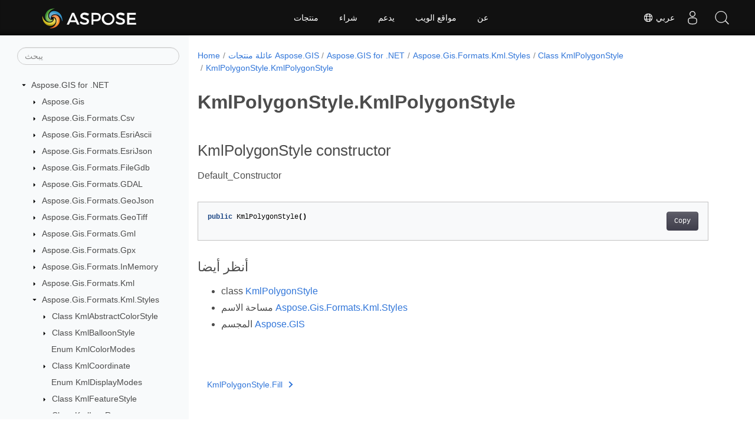

--- FILE ---
content_type: text/html
request_url: https://reference.aspose.com/gis/ar/net/aspose.gis.formats.kml.styles/kmlpolygonstyle/kmlpolygonstyle/
body_size: 6139
content:
<!doctype html><html lang=ar class=no-js><head><meta charset=utf-8><meta name=viewport content="width=device-width,initial-scale=1,shrink-to-fit=no"><link rel=canonical href=https://reference.aspose.com/gis/ar/net/aspose.gis.formats.kml.styles/kmlpolygonstyle/kmlpolygonstyle/><link rel=alternate hreflang=en href=https://reference.aspose.com/gis/net/aspose.gis.formats.kml.styles/kmlpolygonstyle/kmlpolygonstyle/><link rel=alternate hreflang=ru href=https://reference.aspose.com/gis/ru/net/aspose.gis.formats.kml.styles/kmlpolygonstyle/kmlpolygonstyle/><link rel=alternate hreflang=zh href=https://reference.aspose.com/gis/zh/net/aspose.gis.formats.kml.styles/kmlpolygonstyle/kmlpolygonstyle/><link rel=alternate hreflang=ar href=https://reference.aspose.com/gis/ar/net/aspose.gis.formats.kml.styles/kmlpolygonstyle/kmlpolygonstyle/><link rel=alternate hreflang=fr href=https://reference.aspose.com/gis/fr/net/aspose.gis.formats.kml.styles/kmlpolygonstyle/kmlpolygonstyle/><link rel=alternate hreflang=de href=https://reference.aspose.com/gis/de/net/aspose.gis.formats.kml.styles/kmlpolygonstyle/kmlpolygonstyle/><link rel=alternate hreflang=it href=https://reference.aspose.com/gis/it/net/aspose.gis.formats.kml.styles/kmlpolygonstyle/kmlpolygonstyle/><link rel=alternate hreflang=es href=https://reference.aspose.com/gis/es/net/aspose.gis.formats.kml.styles/kmlpolygonstyle/kmlpolygonstyle/><link rel=alternate hreflang=sv href=https://reference.aspose.com/gis/sv/net/aspose.gis.formats.kml.styles/kmlpolygonstyle/kmlpolygonstyle/><link rel=alternate hreflang=tr href=https://reference.aspose.com/gis/tr/net/aspose.gis.formats.kml.styles/kmlpolygonstyle/kmlpolygonstyle/><link rel=alternate hreflang=ja href=https://reference.aspose.com/gis/ja/net/aspose.gis.formats.kml.styles/kmlpolygonstyle/kmlpolygonstyle/><link rel=alternate hreflang=hi href=https://reference.aspose.com/gis/hi/net/aspose.gis.formats.kml.styles/kmlpolygonstyle/kmlpolygonstyle/><link rel=alternate hreflang=ko href=https://reference.aspose.com/gis/ko/net/aspose.gis.formats.kml.styles/kmlpolygonstyle/kmlpolygonstyle/><link rel=alternate hreflang=el href=https://reference.aspose.com/gis/el/net/aspose.gis.formats.kml.styles/kmlpolygonstyle/kmlpolygonstyle/><link rel=alternate hreflang=id href=https://reference.aspose.com/gis/id/net/aspose.gis.formats.kml.styles/kmlpolygonstyle/kmlpolygonstyle/><link rel=alternate hreflang=nl href=https://reference.aspose.com/gis/nl/net/aspose.gis.formats.kml.styles/kmlpolygonstyle/kmlpolygonstyle/><link rel=alternate hreflang=x-default href=https://reference.aspose.com/gis/net/aspose.gis.formats.kml.styles/kmlpolygonstyle/kmlpolygonstyle/><meta name=generator content="Hugo 0.119.0"><meta name=robots content="index, follow"><link rel=apple-touch-icon sizes=180x180 href=https://cms.admin.containerize.com/templates/asposecloud/images/apple-touch-icon.png><link rel=icon type=image/png sizes=32x32 href=https://cms.admin.containerize.com/templates/asposecloud/images/favicon-32x32.png><link rel=icon type=image/png sizes=16x16 href=https://cms.admin.containerize.com/templates/asposecloud/images/favicon-16x16.png><link rel=mask-icon href=https://cms.admin.containerize.com/templates/asposecloud/images/safari-pinned-tab.svg color=#5bbad5><link rel="shortcut icon" href=https://cms.admin.containerize.com/templates/asposecloud/images/favicon.ico><meta name=msapplication-TileColor content="#2b5797"><meta name=msapplication-config content="https://cms.admin.containerize.com/templates/asposecloud/images/browserconfig.xml"><meta name=theme-color content="#ffffff"><meta name=author content="Aspose"><title>KmlPolygonStyle.KmlPolygonStyle |
Aspose.GIS لمرجع .NET API</title><meta name=description content="KmlPolygonStyle البناء. Default_Constructor"><script type=application/ld+json>{"@context":"http://schema.org","@type":"BreadcrumbList","itemListElement":[{"@type":"ListItem","position":1,"item":{"@id":"https:\/\/reference.aspose.com\/","name":"مرجع API"}},{"@type":"ListItem","position":2,"item":{"@id":"https:\/\/reference.aspose.com\/gis\/","name":"Gis"}},{"@type":"ListItem","position":3,"item":{"@id":"https:\/\/reference.aspose.com\/gis\/ar\/net\/","name":".NET"}},{"@type":"ListItem","position":4,"item":{"@id":"https:\/\/reference.aspose.com\/gis\/ar\/net\/aspose.gis.formats.kml.styles\/","name":"Aspose.gis.formats.kml.styles"}},{"@type":"ListItem","position":5,"item":{"@id":"https:\/\/reference.aspose.com\/gis\/ar\/net\/aspose.gis.formats.kml.styles\/kmlpolygonstyle\/","name":"Kmlpolygonstyle"}},{"@type":"ListItem","position":6,"item":{"@id":"https:\/\/reference.aspose.com\/gis\/ar\/net\/aspose.gis.formats.kml.styles\/kmlpolygonstyle\/kmlpolygonstyle\/","name":"Kmlpolygonstyle"}}]}</script><script type=application/ld+json>{"@context":"http://schema.org/","@type":"SoftwareApplication","name":"Aspose.Gis for Net","applicationCategory":"DeveloperApplication","image":["https://www.aspose.cloud/templates/aspose/img/products/gis/aspose_gis-for-net.svg"],"description":"KmlPolygonStyle البناء. Default_Constructor","downloadUrl":"https://releases.aspose.com/gis/net/","releaseNotes":"https://docs.aspose.com/gis/net/release-notes/","operatingSystem":["Windows","Linux","macOS"]}</script><script type=application/ld+json>{"@context":"https://schema.org/","@type":"Article","mainEntityOfPage":{"@type":"WebPage","@id":"https:\/\/reference.aspose.com\/gis\/ar\/net\/aspose.gis.formats.kml.styles\/kmlpolygonstyle\/kmlpolygonstyle\/"},"headline":"KmlPolygonStyle.KmlPolygonStyle","description":"KmlPolygonStyle البناء. Default_Constructor","image":{"@type":"ImageObject","url":"https://www.aspose.cloud/templates/aspose/img/products/gis/aspose_gis-for-net.svg","width":"","height":""},"author":{"@type":"Organization","name":"Aspose Pty Ltd"},"publisher":{"@type":"Organization","name":"Aspose Pty Ltd","logo":{"@type":"ImageObject","url":"https://about.aspose.com/templates/aspose/img/svg/aspose-logo.svg","width":"","height":""}},"datePublished":"2025-10-13","wordCount":"14","articleBody":"[KmlPolygonStyle constructor Default_Constructor public KmlPolygonStyle() أنظر أيضا class KmlPolygonStyle مساحة الاسم Aspose.Gis.Formats.Kml.Styles المجسم Aspose.GIS]"}</script><script type=application/ld+json>{"@context":"https://schema.org","@type":"Organization","name":"Aspose Pty. Ltd.","url":"https://www.aspose.com","logo":"https://about.aspose.com/templates/aspose/img/svg/aspose-logo.svg","alternateName":"Aspose","sameAs":["https://www.facebook.com/Aspose/","https://twitter.com/Aspose","https://www.youtube.com/user/AsposeVideo","https://www.linkedin.com/company/aspose","https://stackoverflow.com/questions/tagged/aspose","https://aspose.quora.com/","https://aspose.github.io/"],"contactPoint":[{"@type":"ContactPoint","telephone":"+1 903 306 1676","contactType":"sales","areaServed":"US","availableLanguage":"en"},{"@type":"ContactPoint","telephone":"+44 141 628 8900","contactType":"sales","areaServed":"GB","availableLanguage":"en"},{"@type":"ContactPoint","telephone":"+61 2 8006 6987","contactType":"sales","areaServed":"AU","availableLanguage":"en"}]}</script><script type=application/ld+json>{"@context":"https://schema.org","@type":"WebSite","url":"https://www.aspose.com","sameAs":["https://search.aspose.com","https://docs.aspose.com","https://blog.aspose.com","https://forum.aspose.com","https://products.aspose.com","https://about.aspose.com","https://purchase.aspose.com","https://reference.aspose.com"],"potentialAction":{"@type":"SearchAction","target":"https://search.aspose.com/search/?q={search_term_string}","query-input":"required name=search_term_string"}}</script><meta itemprop=name content="KmlPolygonStyle.KmlPolygonStyle"><meta itemprop=description content="KmlPolygonStyle البناء. Default_Constructor"><script>(function(e,t,n,s,o){e[s]=e[s]||[],e[s].push({"gtm.start":(new Date).getTime(),event:"gtm.js"});var a=t.getElementsByTagName(n)[0],i=t.createElement(n),r=s!="dataLayer"?"&l="+s:"";i.async=!0,i.src="https://www.googletagmanager.com/gtm.js?id="+o+r,a.parentNode.insertBefore(i,a)})(window,document,"script","dataLayer","GTM-NJMHSH")</script><meta property="og:title" content="KmlPolygonStyle.KmlPolygonStyle"><meta property="og:description" content="KmlPolygonStyle البناء. Default_Constructor"><meta property="og:type" content="website"><meta property="og:url" content="https://reference.aspose.com/gis/ar/net/aspose.gis.formats.kml.styles/kmlpolygonstyle/kmlpolygonstyle/"><link rel=preload href=/gis/scss/main.min.20400877947e2956c31df4f46ebaf81d593c09123b51be8e47950d6b69f9308c.css as=style><link href=/gis/scss/main.min.20400877947e2956c31df4f46ebaf81d593c09123b51be8e47950d6b69f9308c.css rel=stylesheet integrity><link href=/gis/scss/_code-block.min.850cff2ee102b37a8b0912358fa59fa02fa35dbf562c460ce05c402a5b6709c0.css rel=stylesheet integrity><link href=/gis/css/locale.min.css rel=stylesheet><link href=/gis/css/rtl-lang.min.css rel=stylesheet></head><body class=td-section><noscript><iframe src="https://www.googletagmanager.com/ns.html?id=GTM-NJMHSH" height=0 width=0 style=display:none;visibility:hidden></iframe></noscript><div class="container-fluid td-outer"><div class=td-main><div class="row flex-xl-nowrap min-height-main-content"><div id=left-side-bar-menu class="split td-sidebar d-print-none col-12 col-md-3 col-xl-3"><div id=td-sidebar-menu class="add-scroll td-sidebar__inner"><form class="td-sidebar__search d-flex align-items-center"><input type=text id=internalSearch class="form-control td-search-input" placeholder=يبحث aria-label=يبحث autocomplete=off data-index=reference.aspose.com>
<button class="btn btn-link td-sidebar__toggle d-md-none p-0 ml-3 fa fa-bars" type=button data-toggle=collapse data-target=#td-section-nav aria-controls=td-docs-nav aria-expanded=false aria-label="Toggle section navigation"></button></form><nav class="td-sidebar-nav pt-2 pl-4 collapse" id=td-section-nav><div class="nav-item dropdown d-block d-lg-none"><a class="nav-link dropdown-toggle" href=# id=navbarDropdown role=button data-toggle=dropdown aria-haspopup=true aria-expanded=false>عربي</a><div class=dropdown-menu aria-labelledby=navbarDropdownMenuLink><a class=dropdown-item href=/gis/net/aspose.gis.formats.kml.styles/kmlpolygonstyle/kmlpolygonstyle/>English</a><a class=dropdown-item href=/gis/ru/net/aspose.gis.formats.kml.styles/kmlpolygonstyle/kmlpolygonstyle/>Русский</a><a class=dropdown-item href=/gis/zh/net/aspose.gis.formats.kml.styles/kmlpolygonstyle/kmlpolygonstyle/>简体中文</a><a class=dropdown-item href=/gis/fr/net/aspose.gis.formats.kml.styles/kmlpolygonstyle/kmlpolygonstyle/>Français</a><a class=dropdown-item href=/gis/de/net/aspose.gis.formats.kml.styles/kmlpolygonstyle/kmlpolygonstyle/>Deutsch</a><a class=dropdown-item href=/gis/it/net/aspose.gis.formats.kml.styles/kmlpolygonstyle/kmlpolygonstyle/>Italiano</a><a class=dropdown-item href=/gis/es/net/aspose.gis.formats.kml.styles/kmlpolygonstyle/kmlpolygonstyle/>Español</a><a class=dropdown-item href=/gis/sv/net/aspose.gis.formats.kml.styles/kmlpolygonstyle/kmlpolygonstyle/>Svenska</a><a class=dropdown-item href=/gis/tr/net/aspose.gis.formats.kml.styles/kmlpolygonstyle/kmlpolygonstyle/>Türkçe</a><a class=dropdown-item href=/gis/ja/net/aspose.gis.formats.kml.styles/kmlpolygonstyle/kmlpolygonstyle/>日本語</a><a class=dropdown-item href=/gis/hi/net/aspose.gis.formats.kml.styles/kmlpolygonstyle/kmlpolygonstyle/>हिन्दी</a><a class=dropdown-item href=/gis/ko/net/aspose.gis.formats.kml.styles/kmlpolygonstyle/kmlpolygonstyle/> 한국인</a><a class=dropdown-item href=/gis/el/net/aspose.gis.formats.kml.styles/kmlpolygonstyle/kmlpolygonstyle/> Ελληνικά</a><a class=dropdown-item href=/gis/id/net/aspose.gis.formats.kml.styles/kmlpolygonstyle/kmlpolygonstyle/>Indonesian</a><a class=dropdown-item href=/gis/nl/net/aspose.gis.formats.kml.styles/kmlpolygonstyle/kmlpolygonstyle/>Nederlands</a></div></div><ul class=td-sidebar-nav__section><li class=td-sidebar-nav__section-title><img src=/gis/icons/caret-down.svg alt=caret-down class="icon open-icon" width=10px height=10px><a href=/gis/ar/net/ class="align-left pl-0 pr-2td-sidebar-link td-sidebar-link__section">Aspose.GIS for .NET</a></li><ul><li id=id_gisarnet><ul class=td-sidebar-nav__section><li class=td-sidebar-nav__section-title><img src=/gis/icons/caret-down.svg alt=caret-closed class="icon closed-icon" width=10px height=10px><a href=/gis/ar/net/aspose.gis/ class="align-left pl-0 pr-2collapsedtd-sidebar-link td-sidebar-link__section">Aspose.Gis</a></li><ul><li id=id_gisarnetasposegis></li></ul></ul><ul class=td-sidebar-nav__section><li class=td-sidebar-nav__section-title><img src=/gis/icons/caret-down.svg alt=caret-closed class="icon closed-icon" width=10px height=10px><a href=/gis/ar/net/aspose.gis.formats.csv/ class="align-left pl-0 pr-2collapsedtd-sidebar-link td-sidebar-link__section">Aspose.Gis.Formats.Csv</a></li><ul><li id=id_gisarnetasposegisformatscsv></li></ul></ul><ul class=td-sidebar-nav__section><li class=td-sidebar-nav__section-title><img src=/gis/icons/caret-down.svg alt=caret-closed class="icon closed-icon" width=10px height=10px><a href=/gis/ar/net/aspose.gis.formats.esriascii/ class="align-left pl-0 pr-2collapsedtd-sidebar-link td-sidebar-link__section">Aspose.Gis.Formats.EsriAscii</a></li><ul><li id=id_gisarnetasposegisformatsesriascii></li></ul></ul><ul class=td-sidebar-nav__section><li class=td-sidebar-nav__section-title><img src=/gis/icons/caret-down.svg alt=caret-closed class="icon closed-icon" width=10px height=10px><a href=/gis/ar/net/aspose.gis.formats.esrijson/ class="align-left pl-0 pr-2collapsedtd-sidebar-link td-sidebar-link__section">Aspose.Gis.Formats.EsriJson</a></li><ul><li id=id_gisarnetasposegisformatsesrijson></li></ul></ul><ul class=td-sidebar-nav__section><li class=td-sidebar-nav__section-title><img src=/gis/icons/caret-down.svg alt=caret-closed class="icon closed-icon" width=10px height=10px><a href=/gis/ar/net/aspose.gis.formats.filegdb/ class="align-left pl-0 pr-2collapsedtd-sidebar-link td-sidebar-link__section">Aspose.Gis.Formats.FileGdb</a></li><ul><li id=id_gisarnetasposegisformatsfilegdb></li></ul></ul><ul class=td-sidebar-nav__section><li class=td-sidebar-nav__section-title><img src=/gis/icons/caret-down.svg alt=caret-closed class="icon closed-icon" width=10px height=10px><a href=/gis/ar/net/aspose.gis.formats.gdal/ class="align-left pl-0 pr-2collapsedtd-sidebar-link td-sidebar-link__section">Aspose.Gis.Formats.GDAL</a></li><ul><li id=id_gisarnetasposegisformatsgdal></li></ul></ul><ul class=td-sidebar-nav__section><li class=td-sidebar-nav__section-title><img src=/gis/icons/caret-down.svg alt=caret-closed class="icon closed-icon" width=10px height=10px><a href=/gis/ar/net/aspose.gis.formats.geojson/ class="align-left pl-0 pr-2collapsedtd-sidebar-link td-sidebar-link__section">Aspose.Gis.Formats.GeoJson</a></li><ul><li id=id_gisarnetasposegisformatsgeojson></li></ul></ul><ul class=td-sidebar-nav__section><li class=td-sidebar-nav__section-title><img src=/gis/icons/caret-down.svg alt=caret-closed class="icon closed-icon" width=10px height=10px><a href=/gis/ar/net/aspose.gis.formats.geotiff/ class="align-left pl-0 pr-2collapsedtd-sidebar-link td-sidebar-link__section">Aspose.Gis.Formats.GeoTiff</a></li><ul><li id=id_gisarnetasposegisformatsgeotiff></li></ul></ul><ul class=td-sidebar-nav__section><li class=td-sidebar-nav__section-title><img src=/gis/icons/caret-down.svg alt=caret-closed class="icon closed-icon" width=10px height=10px><a href=/gis/ar/net/aspose.gis.formats.gml/ class="align-left pl-0 pr-2collapsedtd-sidebar-link td-sidebar-link__section">Aspose.Gis.Formats.Gml</a></li><ul><li id=id_gisarnetasposegisformatsgml></li></ul></ul><ul class=td-sidebar-nav__section><li class=td-sidebar-nav__section-title><img src=/gis/icons/caret-down.svg alt=caret-closed class="icon closed-icon" width=10px height=10px><a href=/gis/ar/net/aspose.gis.formats.gpx/ class="align-left pl-0 pr-2collapsedtd-sidebar-link td-sidebar-link__section">Aspose.Gis.Formats.Gpx</a></li><ul><li id=id_gisarnetasposegisformatsgpx></li></ul></ul><ul class=td-sidebar-nav__section><li class=td-sidebar-nav__section-title><img src=/gis/icons/caret-down.svg alt=caret-closed class="icon closed-icon" width=10px height=10px><a href=/gis/ar/net/aspose.gis.formats.inmemory/ class="align-left pl-0 pr-2collapsedtd-sidebar-link td-sidebar-link__section">Aspose.Gis.Formats.InMemory</a></li><ul><li id=id_gisarnetasposegisformatsinmemory></li></ul></ul><ul class=td-sidebar-nav__section><li class=td-sidebar-nav__section-title><img src=/gis/icons/caret-down.svg alt=caret-closed class="icon closed-icon" width=10px height=10px><a href=/gis/ar/net/aspose.gis.formats.kml/ class="align-left pl-0 pr-2collapsedtd-sidebar-link td-sidebar-link__section">Aspose.Gis.Formats.Kml</a></li><ul><li id=id_gisarnetasposegisformatskml></li></ul></ul><ul class=td-sidebar-nav__section><li class=td-sidebar-nav__section-title><img src=/gis/icons/caret-down.svg alt=caret-down class="icon open-icon" width=10px height=10px><a href=/gis/ar/net/aspose.gis.formats.kml.styles/ class="align-left pl-0 pr-2td-sidebar-link td-sidebar-link__section">Aspose.Gis.Formats.Kml.Styles</a></li><ul><li id=id_gisarnetasposegisformatskmlstyles><ul class=td-sidebar-nav__section><li class=td-sidebar-nav__section-title><img src=/gis/icons/caret-down.svg alt=caret-closed class="icon closed-icon" width=10px height=10px><a href=/gis/ar/net/aspose.gis.formats.kml.styles/kmlabstractcolorstyle/ class="align-left pl-0 pr-2collapsedtd-sidebar-link td-sidebar-link__section">Class KmlAbstractColorStyle</a></li><ul><li id=id_gisarnetasposegisformatskmlstyleskmlabstractcolorstyle></li></ul></ul><ul class=td-sidebar-nav__section><li class=td-sidebar-nav__section-title><img src=/gis/icons/caret-down.svg alt=caret-closed class="icon closed-icon" width=10px height=10px><a href=/gis/ar/net/aspose.gis.formats.kml.styles/kmlballoonstyle/ class="align-left pl-0 pr-2collapsedtd-sidebar-link td-sidebar-link__section">Class KmlBalloonStyle</a></li><ul><li id=id_gisarnetasposegisformatskmlstyleskmlballoonstyle></li></ul></ul><ul class=td-sidebar-nav__section><li class=td-sidebar-nav__section-title><div class="icon space-without-icon"></div><a href=/gis/ar/net/aspose.gis.formats.kml.styles/kmlcolormodes/ class="align-left pl-0 pr-2collapsedtd-sidebar-link td-sidebar-link__section">Enum KmlColorModes</a></li><ul><li id=id_gisarnetasposegisformatskmlstyleskmlcolormodes></li></ul></ul><ul class=td-sidebar-nav__section><li class=td-sidebar-nav__section-title><img src=/gis/icons/caret-down.svg alt=caret-closed class="icon closed-icon" width=10px height=10px><a href=/gis/ar/net/aspose.gis.formats.kml.styles/kmlcoordinate/ class="align-left pl-0 pr-2collapsedtd-sidebar-link td-sidebar-link__section">Class KmlCoordinate</a></li><ul><li id=id_gisarnetasposegisformatskmlstyleskmlcoordinate></li></ul></ul><ul class=td-sidebar-nav__section><li class=td-sidebar-nav__section-title><div class="icon space-without-icon"></div><a href=/gis/ar/net/aspose.gis.formats.kml.styles/kmldisplaymodes/ class="align-left pl-0 pr-2collapsedtd-sidebar-link td-sidebar-link__section">Enum KmlDisplayModes</a></li><ul><li id=id_gisarnetasposegisformatskmlstyleskmldisplaymodes></li></ul></ul><ul class=td-sidebar-nav__section><li class=td-sidebar-nav__section-title><img src=/gis/icons/caret-down.svg alt=caret-closed class="icon closed-icon" width=10px height=10px><a href=/gis/ar/net/aspose.gis.formats.kml.styles/kmlfeaturestyle/ class="align-left pl-0 pr-2collapsedtd-sidebar-link td-sidebar-link__section">Class KmlFeatureStyle</a></li><ul><li id=id_gisarnetasposegisformatskmlstyleskmlfeaturestyle></li></ul></ul><ul class=td-sidebar-nav__section><li class=td-sidebar-nav__section-title><img src=/gis/icons/caret-down.svg alt=caret-closed class="icon closed-icon" width=10px height=10px><a href=/gis/ar/net/aspose.gis.formats.kml.styles/kmliconresource/ class="align-left pl-0 pr-2collapsedtd-sidebar-link td-sidebar-link__section">Class KmlIconResource</a></li><ul><li id=id_gisarnetasposegisformatskmlstyleskmliconresource></li></ul></ul><ul class=td-sidebar-nav__section><li class=td-sidebar-nav__section-title><img src=/gis/icons/caret-down.svg alt=caret-closed class="icon closed-icon" width=10px height=10px><a href=/gis/ar/net/aspose.gis.formats.kml.styles/kmliconstyle/ class="align-left pl-0 pr-2collapsedtd-sidebar-link td-sidebar-link__section">Class KmlIconStyle</a></li><ul><li id=id_gisarnetasposegisformatskmlstyleskmliconstyle></li></ul></ul><ul class=td-sidebar-nav__section><li class=td-sidebar-nav__section-title><img src=/gis/icons/caret-down.svg alt=caret-closed class="icon closed-icon" width=10px height=10px><a href=/gis/ar/net/aspose.gis.formats.kml.styles/kmlitemicon/ class="align-left pl-0 pr-2collapsedtd-sidebar-link td-sidebar-link__section">Class KmlItemIcon</a></li><ul><li id=id_gisarnetasposegisformatskmlstyleskmlitemicon></li></ul></ul><ul class=td-sidebar-nav__section><li class=td-sidebar-nav__section-title><div class="icon space-without-icon"></div><a href=/gis/ar/net/aspose.gis.formats.kml.styles/kmlitemiconstates/ class="align-left pl-0 pr-2collapsedtd-sidebar-link td-sidebar-link__section">Enum KmlItemIconStates</a></li><ul><li id=id_gisarnetasposegisformatskmlstyleskmlitemiconstates></li></ul></ul><ul class=td-sidebar-nav__section><li class=td-sidebar-nav__section-title><div class="icon space-without-icon"></div><a href=/gis/ar/net/aspose.gis.formats.kml.styles/kmlitemtypes/ class="align-left pl-0 pr-2collapsedtd-sidebar-link td-sidebar-link__section">Enum KmlItemTypes</a></li><ul><li id=id_gisarnetasposegisformatskmlstyleskmlitemtypes></li></ul></ul><ul class=td-sidebar-nav__section><li class=td-sidebar-nav__section-title><img src=/gis/icons/caret-down.svg alt=caret-closed class="icon closed-icon" width=10px height=10px><a href=/gis/ar/net/aspose.gis.formats.kml.styles/kmllabelstyle/ class="align-left pl-0 pr-2collapsedtd-sidebar-link td-sidebar-link__section">Class KmlLabelStyle</a></li><ul><li id=id_gisarnetasposegisformatskmlstyleskmllabelstyle></li></ul></ul><ul class=td-sidebar-nav__section><li class=td-sidebar-nav__section-title><img src=/gis/icons/caret-down.svg alt=caret-closed class="icon closed-icon" width=10px height=10px><a href=/gis/ar/net/aspose.gis.formats.kml.styles/kmllinestyle/ class="align-left pl-0 pr-2collapsedtd-sidebar-link td-sidebar-link__section">Class KmlLineStyle</a></li><ul><li id=id_gisarnetasposegisformatskmlstyleskmllinestyle></li></ul></ul><ul class=td-sidebar-nav__section><li class=td-sidebar-nav__section-title><img src=/gis/icons/caret-down.svg alt=caret-closed class="icon closed-icon" width=10px height=10px><a href=/gis/ar/net/aspose.gis.formats.kml.styles/kmlliststyle/ class="align-left pl-0 pr-2collapsedtd-sidebar-link td-sidebar-link__section">Class KmlListStyle</a></li><ul><li id=id_gisarnetasposegisformatskmlstyleskmlliststyle></li></ul></ul><ul class=td-sidebar-nav__section><li class=td-sidebar-nav__section-title><img src=/gis/icons/caret-down.svg alt=caret-down class="icon open-icon" width=10px height=10px><a href=/gis/ar/net/aspose.gis.formats.kml.styles/kmlpolygonstyle/ class="align-left pl-0 pr-2td-sidebar-link td-sidebar-link__section">Class KmlPolygonStyle</a></li><ul><li id=id_gisarnetasposegisformatskmlstyleskmlpolygonstyle><ul class=td-sidebar-nav__section><li class=td-sidebar-nav__section-title><div class="icon space-without-icon"></div><a href=/gis/ar/net/aspose.gis.formats.kml.styles/kmlpolygonstyle/kmlpolygonstyle/ class="align-left pl-0 pr-2collapsed activetd-sidebar-link td-sidebar-link__section">KmlPolygonStyle.KmlPolygonStyle</a></li><ul><li id=id_gisarnetasposegisformatskmlstyleskmlpolygonstylekmlpolygonstyle></li></ul></ul><ul class=td-sidebar-nav__section><li class=td-sidebar-nav__section-title><div class="icon space-without-icon"></div><a href=/gis/ar/net/aspose.gis.formats.kml.styles/kmlpolygonstyle/fill/ class="align-left pl-0 pr-2collapsedtd-sidebar-link td-sidebar-link__section">KmlPolygonStyle.Fill</a></li><ul><li id=id_gisarnetasposegisformatskmlstyleskmlpolygonstylefill></li></ul></ul><ul class=td-sidebar-nav__section><li class=td-sidebar-nav__section-title><div class="icon space-without-icon"></div><a href=/gis/ar/net/aspose.gis.formats.kml.styles/kmlpolygonstyle/outline/ class="align-left pl-0 pr-2collapsedtd-sidebar-link td-sidebar-link__section">KmlPolygonStyle.Outline</a></li><ul><li id=id_gisarnetasposegisformatskmlstyleskmlpolygonstyleoutline></li></ul></ul></li></ul></ul><ul class=td-sidebar-nav__section><li class=td-sidebar-nav__section-title><div class="icon space-without-icon"></div><a href=/gis/ar/net/aspose.gis.formats.kml.styles/kmlunits/ class="align-left pl-0 pr-2collapsedtd-sidebar-link td-sidebar-link__section">Enum KmlUnits</a></li><ul><li id=id_gisarnetasposegisformatskmlstyleskmlunits></li></ul></ul></li></ul></ul><ul class=td-sidebar-nav__section><li class=td-sidebar-nav__section-title><img src=/gis/icons/caret-down.svg alt=caret-closed class="icon closed-icon" width=10px height=10px><a href=/gis/ar/net/aspose.gis.formats.mapinfointerchange/ class="align-left pl-0 pr-2collapsedtd-sidebar-link td-sidebar-link__section">Aspose.Gis.Formats.MapInfoInterchange</a></li><ul><li id=id_gisarnetasposegisformatsmapinfointerchange></li></ul></ul><ul class=td-sidebar-nav__section><li class=td-sidebar-nav__section-title><img src=/gis/icons/caret-down.svg alt=caret-closed class="icon closed-icon" width=10px height=10px><a href=/gis/ar/net/aspose.gis.formats.mapinfotab/ class="align-left pl-0 pr-2collapsedtd-sidebar-link td-sidebar-link__section">Aspose.Gis.Formats.MapInfoTab</a></li><ul><li id=id_gisarnetasposegisformatsmapinfotab></li></ul></ul><ul class=td-sidebar-nav__section><li class=td-sidebar-nav__section-title><img src=/gis/icons/caret-down.svg alt=caret-closed class="icon closed-icon" width=10px height=10px><a href=/gis/ar/net/aspose.gis.formats.osmxml/ class="align-left pl-0 pr-2collapsedtd-sidebar-link td-sidebar-link__section">Aspose.Gis.Formats.OsmXml</a></li><ul><li id=id_gisarnetasposegisformatsosmxml></li></ul></ul><ul class=td-sidebar-nav__section><li class=td-sidebar-nav__section-title><img src=/gis/icons/caret-down.svg alt=caret-closed class="icon closed-icon" width=10px height=10px><a href=/gis/ar/net/aspose.gis.formats.postgis/ class="align-left pl-0 pr-2collapsedtd-sidebar-link td-sidebar-link__section">Aspose.Gis.Formats.PostGis</a></li><ul><li id=id_gisarnetasposegisformatspostgis></li></ul></ul><ul class=td-sidebar-nav__section><li class=td-sidebar-nav__section-title><img src=/gis/icons/caret-down.svg alt=caret-closed class="icon closed-icon" width=10px height=10px><a href=/gis/ar/net/aspose.gis.formats.shapefile/ class="align-left pl-0 pr-2collapsedtd-sidebar-link td-sidebar-link__section">Aspose.Gis.Formats.Shapefile</a></li><ul><li id=id_gisarnetasposegisformatsshapefile></li></ul></ul><ul class=td-sidebar-nav__section><li class=td-sidebar-nav__section-title><img src=/gis/icons/caret-down.svg alt=caret-closed class="icon closed-icon" width=10px height=10px><a href=/gis/ar/net/aspose.gis.formats.sqlserver/ class="align-left pl-0 pr-2collapsedtd-sidebar-link td-sidebar-link__section">Aspose.Gis.Formats.SqlServer</a></li><ul><li id=id_gisarnetasposegisformatssqlserver></li></ul></ul><ul class=td-sidebar-nav__section><li class=td-sidebar-nav__section-title><img src=/gis/icons/caret-down.svg alt=caret-closed class="icon closed-icon" width=10px height=10px><a href=/gis/ar/net/aspose.gis.formats.topojson/ class="align-left pl-0 pr-2collapsedtd-sidebar-link td-sidebar-link__section">Aspose.Gis.Formats.TopoJson</a></li><ul><li id=id_gisarnetasposegisformatstopojson></li></ul></ul><ul class=td-sidebar-nav__section><li class=td-sidebar-nav__section-title><img src=/gis/icons/caret-down.svg alt=caret-closed class="icon closed-icon" width=10px height=10px><a href=/gis/ar/net/aspose.gis.formats.xyztile/ class="align-left pl-0 pr-2collapsedtd-sidebar-link td-sidebar-link__section">Aspose.Gis.Formats.XyzTile</a></li><ul><li id=id_gisarnetasposegisformatsxyztile></li></ul></ul><ul class=td-sidebar-nav__section><li class=td-sidebar-nav__section-title><img src=/gis/icons/caret-down.svg alt=caret-closed class="icon closed-icon" width=10px height=10px><a href=/gis/ar/net/aspose.gis.geometries/ class="align-left pl-0 pr-2collapsedtd-sidebar-link td-sidebar-link__section">Aspose.Gis.Geometries</a></li><ul><li id=id_gisarnetasposegisgeometries></li></ul></ul><ul class=td-sidebar-nav__section><li class=td-sidebar-nav__section-title><img src=/gis/icons/caret-down.svg alt=caret-closed class="icon closed-icon" width=10px height=10px><a href=/gis/ar/net/aspose.gis.geotools/ class="align-left pl-0 pr-2collapsedtd-sidebar-link td-sidebar-link__section">Aspose.Gis.GeoTools</a></li><ul><li id=id_gisarnetasposegisgeotools></li></ul></ul><ul class=td-sidebar-nav__section><li class=td-sidebar-nav__section-title><img src=/gis/icons/caret-down.svg alt=caret-closed class="icon closed-icon" width=10px height=10px><a href=/gis/ar/net/aspose.gis.geotools.mapbuilder/ class="align-left pl-0 pr-2collapsedtd-sidebar-link td-sidebar-link__section">Aspose.Gis.GeoTools.MapBuilder</a></li><ul><li id=id_gisarnetasposegisgeotoolsmapbuilder></li></ul></ul><ul class=td-sidebar-nav__section><li class=td-sidebar-nav__section-title><img src=/gis/icons/caret-down.svg alt=caret-closed class="icon closed-icon" width=10px height=10px><a href=/gis/ar/net/aspose.gis.raster/ class="align-left pl-0 pr-2collapsedtd-sidebar-link td-sidebar-link__section">Aspose.Gis.Raster</a></li><ul><li id=id_gisarnetasposegisraster></li></ul></ul><ul class=td-sidebar-nav__section><li class=td-sidebar-nav__section-title><img src=/gis/icons/caret-down.svg alt=caret-closed class="icon closed-icon" width=10px height=10px><a href=/gis/ar/net/aspose.gis.raster.web/ class="align-left pl-0 pr-2collapsedtd-sidebar-link td-sidebar-link__section">Aspose.Gis.Raster.Web</a></li><ul><li id=id_gisarnetasposegisrasterweb></li></ul></ul><ul class=td-sidebar-nav__section><li class=td-sidebar-nav__section-title><img src=/gis/icons/caret-down.svg alt=caret-closed class="icon closed-icon" width=10px height=10px><a href=/gis/ar/net/aspose.gis.relationship.joins/ class="align-left pl-0 pr-2collapsedtd-sidebar-link td-sidebar-link__section">Aspose.Gis.Relationship.Joins</a></li><ul><li id=id_gisarnetasposegisrelationshipjoins></li></ul></ul><ul class=td-sidebar-nav__section><li class=td-sidebar-nav__section-title><img src=/gis/icons/caret-down.svg alt=caret-closed class="icon closed-icon" width=10px height=10px><a href=/gis/ar/net/aspose.gis.rendering/ class="align-left pl-0 pr-2collapsedtd-sidebar-link td-sidebar-link__section">Aspose.Gis.Rendering</a></li><ul><li id=id_gisarnetasposegisrendering></li></ul></ul><ul class=td-sidebar-nav__section><li class=td-sidebar-nav__section-title><img src=/gis/icons/caret-down.svg alt=caret-closed class="icon closed-icon" width=10px height=10px><a href=/gis/ar/net/aspose.gis.rendering.colorizers/ class="align-left pl-0 pr-2collapsedtd-sidebar-link td-sidebar-link__section">Aspose.Gis.Rendering.Colorizers</a></li><ul><li id=id_gisarnetasposegisrenderingcolorizers></li></ul></ul><ul class=td-sidebar-nav__section><li class=td-sidebar-nav__section-title><img src=/gis/icons/caret-down.svg alt=caret-closed class="icon closed-icon" width=10px height=10px><a href=/gis/ar/net/aspose.gis.rendering.formats.bmp/ class="align-left pl-0 pr-2collapsedtd-sidebar-link td-sidebar-link__section">Aspose.Gis.Rendering.Formats.Bmp</a></li><ul><li id=id_gisarnetasposegisrenderingformatsbmp></li></ul></ul><ul class=td-sidebar-nav__section><li class=td-sidebar-nav__section-title><img src=/gis/icons/caret-down.svg alt=caret-closed class="icon closed-icon" width=10px height=10px><a href=/gis/ar/net/aspose.gis.rendering.formats.jpeg/ class="align-left pl-0 pr-2collapsedtd-sidebar-link td-sidebar-link__section">Aspose.Gis.Rendering.Formats.Jpeg</a></li><ul><li id=id_gisarnetasposegisrenderingformatsjpeg></li></ul></ul><ul class=td-sidebar-nav__section><li class=td-sidebar-nav__section-title><img src=/gis/icons/caret-down.svg alt=caret-closed class="icon closed-icon" width=10px height=10px><a href=/gis/ar/net/aspose.gis.rendering.formats.png/ class="align-left pl-0 pr-2collapsedtd-sidebar-link td-sidebar-link__section">Aspose.Gis.Rendering.Formats.Png</a></li><ul><li id=id_gisarnetasposegisrenderingformatspng></li></ul></ul><ul class=td-sidebar-nav__section><li class=td-sidebar-nav__section-title><img src=/gis/icons/caret-down.svg alt=caret-closed class="icon closed-icon" width=10px height=10px><a href=/gis/ar/net/aspose.gis.rendering.formats.svg/ class="align-left pl-0 pr-2collapsedtd-sidebar-link td-sidebar-link__section">Aspose.Gis.Rendering.Formats.Svg</a></li><ul><li id=id_gisarnetasposegisrenderingformatssvg></li></ul></ul><ul class=td-sidebar-nav__section><li class=td-sidebar-nav__section-title><img src=/gis/icons/caret-down.svg alt=caret-closed class="icon closed-icon" width=10px height=10px><a href=/gis/ar/net/aspose.gis.rendering.labelings/ class="align-left pl-0 pr-2collapsedtd-sidebar-link td-sidebar-link__section">Aspose.Gis.Rendering.Labelings</a></li><ul><li id=id_gisarnetasposegisrenderinglabelings></li></ul></ul><ul class=td-sidebar-nav__section><li class=td-sidebar-nav__section-title><img src=/gis/icons/caret-down.svg alt=caret-closed class="icon closed-icon" width=10px height=10px><a href=/gis/ar/net/aspose.gis.rendering.sld/ class="align-left pl-0 pr-2collapsedtd-sidebar-link td-sidebar-link__section">Aspose.Gis.Rendering.Sld</a></li><ul><li id=id_gisarnetasposegisrenderingsld></li></ul></ul><ul class=td-sidebar-nav__section><li class=td-sidebar-nav__section-title><img src=/gis/icons/caret-down.svg alt=caret-closed class="icon closed-icon" width=10px height=10px><a href=/gis/ar/net/aspose.gis.rendering.symbolizers/ class="align-left pl-0 pr-2collapsedtd-sidebar-link td-sidebar-link__section">Aspose.Gis.Rendering.Symbolizers</a></li><ul><li id=id_gisarnetasposegisrenderingsymbolizers></li></ul></ul><ul class=td-sidebar-nav__section><li class=td-sidebar-nav__section-title><img src=/gis/icons/caret-down.svg alt=caret-closed class="icon closed-icon" width=10px height=10px><a href=/gis/ar/net/aspose.gis.spatialreferencing/ class="align-left pl-0 pr-2collapsedtd-sidebar-link td-sidebar-link__section">Aspose.Gis.SpatialReferencing</a></li><ul><li id=id_gisarnetasposegisspatialreferencing></li></ul></ul></li></ul></ul></nav><div id=sidebar-resizer class="ui-resizable-handle ui-resizable-e"></div></div></div><div id=right-side class="split col-12 col-md-9 col-xl-9"><div class=row><main id=main-content class="col-12 col-md-12 col-xl-12" role=main><nav aria-label=breadcrumb class="d-none d-md-block d-print-none"><ol class="breadcrumb spb-1"><li class=breadcrumb-item><a href=/>Home</a></li><li class=breadcrumb-item><a href=/gis/ar/>عائلة منتجات Aspose.GIS</a></li><li class=breadcrumb-item><a href=/gis/ar/net/>Aspose.GIS for .NET</a></li><li class=breadcrumb-item><a href=/gis/ar/net/aspose.gis.formats.kml.styles/>Aspose.Gis.Formats.Kml.Styles</a></li><li class=breadcrumb-item><a href=/gis/ar/net/aspose.gis.formats.kml.styles/kmlpolygonstyle/>Class KmlPolygonStyle</a></li><li class="breadcrumb-item active" aria-current=page><a href=/gis/ar/net/aspose.gis.formats.kml.styles/kmlpolygonstyle/kmlpolygonstyle/>KmlPolygonStyle.KmlPolygonStyle</a></li></ol></nav><div class=td-content><h1>KmlPolygonStyle.KmlPolygonStyle</h1><h2 id=kmlpolygonstyle-constructor>KmlPolygonStyle constructor</h2><p>Default_Constructor</p><div class=highlight><pre tabindex=0 class=chroma><code class=language-csharp data-lang=csharp><span class=line><span class=cl><span class=kd>public</span> <span class=n>KmlPolygonStyle</span><span class=p>()</span>
</span></span></code></pre></div><h3 id=أنظر-أيضا>أنظر أيضا</h3><ul><li>class <a href=../>KmlPolygonStyle</a></li><li>مساحة الاسم <a href=../../kmlpolygonstyle/>Aspose.Gis.Formats.Kml.Styles</a></li><li>المجسم <a href=../../../>Aspose.GIS</a></li></ul></div><div class=row><div class="position-relative mx-auto col-lg-12"><div class="p-3 mt-5"><div class="d-flex justify-content-between"><a class=prev-next-links href=/gis/ar/net/aspose.gis.formats.kml.styles/kmlpolygonstyle/fill/>KmlPolygonStyle.Fill<svg class="narrow prev-next-icons left-narrow" xmlns="http://www.w3.org/2000/svg" viewBox="0 0 320 512"><path d="M285.476 272.971 91.132 467.314c-9.373 9.373-24.569 9.373-33.941.0l-22.667-22.667c-9.357-9.357-9.375-24.522-.04-33.901L188.505 256 34.484 101.255c-9.335-9.379-9.317-24.544.04-33.901l22.667-22.667c9.373-9.373 24.569-9.373 33.941.0L285.475 239.03c9.373 9.372 9.373 24.568.001 33.941z"/></svg></a></div></div></div></div></main></div></div></div></div></div><script src=https://code.jquery.com/jquery-3.3.1.min.js integrity="sha256-FgpCb/KJQlLNfOu91ta32o/NMZxltwRo8QtmkMRdAu8=" crossorigin=anonymous></script><script src=/gis/js/main.26c2ca815bab575fae0d639643e487e35324b506c14dd2a5316b937d9210b5e2.js integrity="sha256-JsLKgVurV1+uDWOWQ+SH41MktQbBTdKlMWuTfZIQteI=" crossorigin=anonymous></script>
<script>(function(e,t,n,s,o,i,a){e.ContainerizeMenuObject=o,e[o]=e[o]||function(){(e[o].q=e[o].q||[]).push(arguments)},e[o].l=1*new Date,i=t.createElement(n),a=t.getElementsByTagName(n)[0],i.async=1,i.src=s,a.parentNode.append(i)})(window,document,"script","https://menu-new.containerize.com/scripts/engine.min.js?v=1.0.1","aspose-ar")</script><div class=lang-selector id=locale style=display:none!important><a href=#><em class="flag-sa flag-24"></em>&nbsp;عربي</a></div><div class="modal fade lanpopup" id=langModal tabindex=-1 aria-labelledby=langModalLabel data-nosnippet aria-modal=true role=dialog style=display:none><div class="modal-dialog modal-dialog-centered modal-lg"><div class=modal-content style=background-color:#343a40><a class=lang-close id=lang-close><img src=/gis/icons/close.svg width=14 height=14 alt=Close></em></a><div class=modal-body><div class=rowbox><div class="col langbox"><a href=/gis/net/aspose.gis.formats.kml.styles/kmlpolygonstyle/kmlpolygonstyle/ data-title=En class=langmenu><span><em class="flag-us flag-24"></em>&nbsp;English</span></a></div><div class="col langbox"><a href=/gis/ru/net/aspose.gis.formats.kml.styles/kmlpolygonstyle/kmlpolygonstyle/ data-title=Ru class=langmenu><span><em class="flag-ru flag-24"></em>&nbsp;Русский</span></a></div><div class="col langbox"><a href=/gis/zh/net/aspose.gis.formats.kml.styles/kmlpolygonstyle/kmlpolygonstyle/ data-title=Zh class=langmenu><span><em class="flag-cn flag-24"></em>&nbsp;简体中文</span></a></div><div class="col langbox"><a href=/gis/fr/net/aspose.gis.formats.kml.styles/kmlpolygonstyle/kmlpolygonstyle/ data-title=Fr class=langmenu><span><em class="flag-fr flag-24"></em>&nbsp;Français</span></a></div><div class="col langbox"><a href=/gis/de/net/aspose.gis.formats.kml.styles/kmlpolygonstyle/kmlpolygonstyle/ data-title=De class=langmenu><span><em class="flag-de flag-24"></em>&nbsp;Deutsch</span></a></div><div class="col langbox"><a href=/gis/it/net/aspose.gis.formats.kml.styles/kmlpolygonstyle/kmlpolygonstyle/ data-title=It class=langmenu><span><em class="flag-it flag-24"></em>&nbsp;Italiano</span></a></div><div class="col langbox"><a href=/gis/es/net/aspose.gis.formats.kml.styles/kmlpolygonstyle/kmlpolygonstyle/ data-title=Es class=langmenu><span><em class="flag-es flag-24"></em>&nbsp;Español</span></a></div><div class="col langbox"><a href=/gis/sv/net/aspose.gis.formats.kml.styles/kmlpolygonstyle/kmlpolygonstyle/ data-title=Sv class=langmenu><span><em class="flag-se flag-24"></em>&nbsp;Svenska</span></a></div><div class="col langbox"><a href=/gis/tr/net/aspose.gis.formats.kml.styles/kmlpolygonstyle/kmlpolygonstyle/ data-title=Tr class=langmenu><span><em class="flag-tr flag-24"></em>&nbsp;Türkçe</span></a></div><div class="col langbox"><a href=/gis/ja/net/aspose.gis.formats.kml.styles/kmlpolygonstyle/kmlpolygonstyle/ data-title=Ja class=langmenu><span><em class="flag-jp flag-24"></em>&nbsp;日本語</span></a></div><div class="col langbox"><a href=/gis/hi/net/aspose.gis.formats.kml.styles/kmlpolygonstyle/kmlpolygonstyle/ data-title=Hi class=langmenu><span><em class="flag-in flag-24"></em>&nbsp;हिन्दी</span></a></div><div class="col langbox"><a href=/gis/ko/net/aspose.gis.formats.kml.styles/kmlpolygonstyle/kmlpolygonstyle/ data-title=Ko class=langmenu><span><em class="flag-kr flag-24"></em>&nbsp; 한국인</span></a></div><div class="col langbox"><a href=/gis/el/net/aspose.gis.formats.kml.styles/kmlpolygonstyle/kmlpolygonstyle/ data-title=El class=langmenu><span><em class="flag-gr flag-24"></em>&nbsp; Ελληνικά</span></a></div><div class="col langbox"><a href=/gis/id/net/aspose.gis.formats.kml.styles/kmlpolygonstyle/kmlpolygonstyle/ data-title=Id class=langmenu><span><em class="flag-id flag-24"></em>&nbsp;Indonesian</span></a></div><div class="col langbox"><a href=/gis/nl/net/aspose.gis.formats.kml.styles/kmlpolygonstyle/kmlpolygonstyle/ data-title=Nl class=langmenu><span><em class="flag-nl flag-24"></em>&nbsp;Nederlands</span></a></div></div></div></div></div></div></div><script>const langshowpop=document.getElementById("locale"),langhidepop=document.getElementById("lang-close");langshowpop.addEventListener("click",addClass,!1),langhidepop.addEventListener("click",removeClass,!1);function addClass(){var e=document.querySelector(".lanpopup");e.classList.toggle("show")}function removeClass(){var e=document.querySelector(".lanpopup");e.classList.remove("show")}</script><script defer>const observer=new MutationObserver((e,t)=>{const n=document.getElementById("DynabicMenuUserControls");if(n){const e=document.getElementById("locale");n.prepend(e),e.setAttribute("id","localswitch"),e.setAttribute("style","visibility:visible"),t.disconnect();return}});observer.observe(document,{childList:!0,subtree:!0})</script><div id=DynabicMenuFooter></div></body></html>